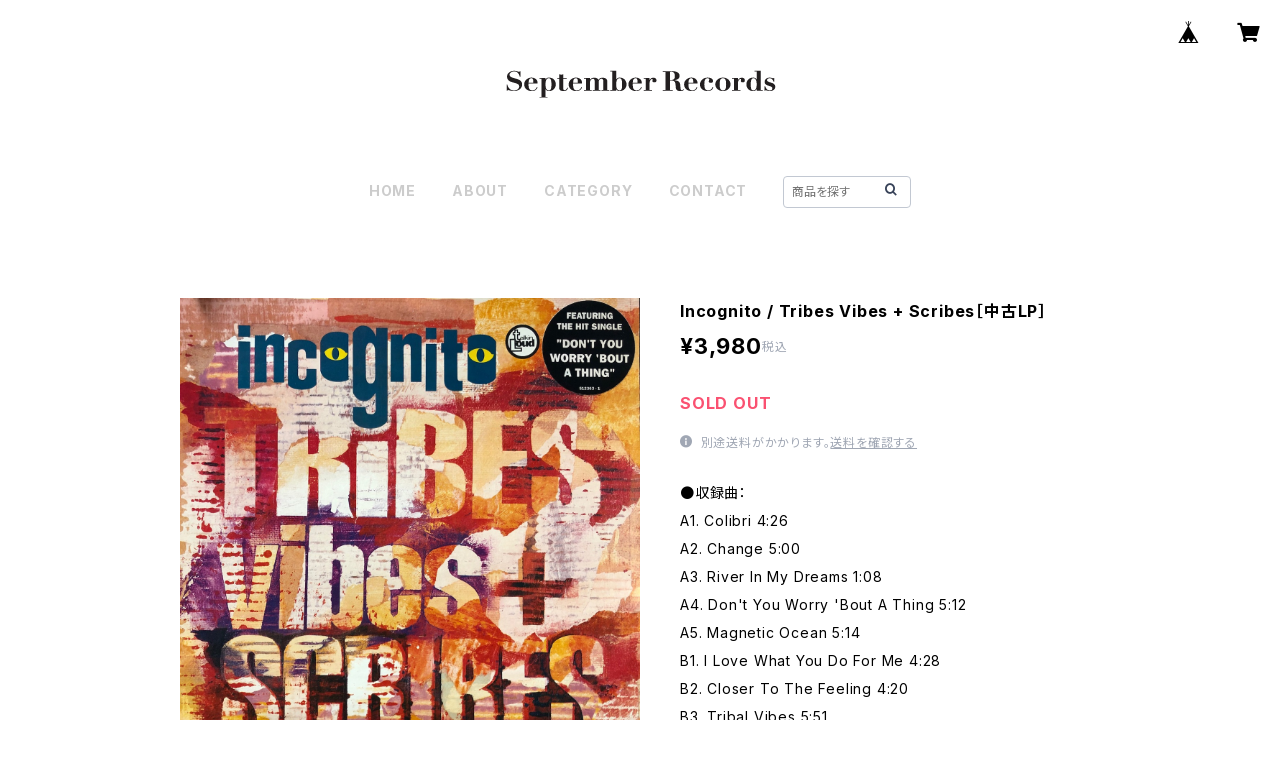

--- FILE ---
content_type: text/html; charset=UTF-8
request_url: https://septemberrec.thebase.in/items/52071564/reviews?format=user&score=all&page=1
body_size: 1827
content:
				<li class="review01__listChild">
			<figure class="review01__itemInfo">
				<a href="/items/117637242" class="review01__imgWrap">
					<img src="https://baseec-img-mng.akamaized.net/images/item/origin/74904302ed081ffd1ef0a40622e07c05.jpg?imformat=generic&q=90&im=Resize,width=146,type=normal" alt="kanekoayano /  石の糸 ひとりでに［新品LP］" class="review01__img">
				</a>
				<figcaption class="review01__item">
					<i class="review01__iconImg ico--good"></i>
					<p class="review01__itemName">kanekoayano /  石の糸 ひとりでに［新品LP］</p>
										<time datetime="2025-10-13" class="review01__date">2025/10/13</time>
				</figcaption>
			</figure><!-- /.review01__itemInfo -->
						<p class="review01__comment">大変丁寧なご対応、ご梱包をしていただきました。

購入したレコードを大切に聴いていきたい、また、このお店でレコードを購入したいという気持ちになりました。。</p>
								</li>
				<li class="review01__listChild">
			<figure class="review01__itemInfo">
				<a href="/items/116283621" class="review01__imgWrap">
					<img src="https://baseec-img-mng.akamaized.net/images/item/origin/b9f208cf28765a83d23e1650a51a1621.jpg?imformat=generic&q=90&im=Resize,width=146,type=normal" alt="【数量限定 私家盤 8/20迄】台風クラブ / 京都市南区［新品7inch］" class="review01__img">
				</a>
				<figcaption class="review01__item">
					<i class="review01__iconImg ico--good"></i>
					<p class="review01__itemName">【数量限定 私家盤 8/20迄】台風クラブ / 京都市南区［新品7inch］</p>
										<time datetime="2025-08-25" class="review01__date">2025/08/25</time>
				</figcaption>
			</figure><!-- /.review01__itemInfo -->
								</li>
				<li class="review01__listChild">
			<figure class="review01__itemInfo">
				<a href="/items/106059071" class="review01__imgWrap">
					<img src="https://baseec-img-mng.akamaized.net/images/item/origin/cb3b861fda7188af52ea76bcad25d724.jpg?imformat=generic&q=90&im=Resize,width=146,type=normal" alt="【予約】kanekoayano /  石の糸［新品LP］" class="review01__img">
				</a>
				<figcaption class="review01__item">
					<i class="review01__iconImg ico--good"></i>
					<p class="review01__itemName">【予約】kanekoayano /  石の糸［新品LP］</p>
										<time datetime="2025-05-31" class="review01__date">2025/05/31</time>
				</figcaption>
			</figure><!-- /.review01__itemInfo -->
								</li>
				<li class="review01__listChild">
			<figure class="review01__itemInfo">
				<a href="/items/45507801" class="review01__imgWrap">
					<img src="https://baseec-img-mng.akamaized.net/images/item/origin/a6e77ed63a102f1fb7c357ed6f1b29f6.jpg?imformat=generic&q=90&im=Resize,width=146,type=normal" alt="久石譲「天空の城ラピュタ / サウンドトラック　飛行石の謎」［新品LP］O様専用" class="review01__img">
				</a>
				<figcaption class="review01__item">
					<i class="review01__iconImg ico--good"></i>
					<p class="review01__itemName">久石譲「天空の城ラピュタ / サウンドトラック　飛行石の謎」［新品LP］O様専用</p>
										<time datetime="2025-05-31" class="review01__date">2025/05/31</time>
				</figcaption>
			</figure><!-- /.review01__itemInfo -->
								</li>
				<li class="review01__listChild">
			<figure class="review01__itemInfo">
				<a href="/items/84352624" class="review01__imgWrap">
					<img src="https://baseec-img-mng.akamaized.net/images/item/origin/8552bab0387059fb654983fccd24b440.jpg?imformat=generic&q=90&im=Resize,width=146,type=normal" alt="柴田聡子 / MY FAVORITE  THINGS LP［新品LP］" class="review01__img">
				</a>
				<figcaption class="review01__item">
					<i class="review01__iconImg ico--good"></i>
					<p class="review01__itemName">柴田聡子 / MY FAVORITE  THINGS LP［新品LP］</p>
										<time datetime="2024-07-01" class="review01__date">2024/07/01</time>
				</figcaption>
			</figure><!-- /.review01__itemInfo -->
								</li>
				<li class="review01__listChild">
			<figure class="review01__itemInfo">
				<a href="/items/54927351" class="review01__imgWrap">
					<img src="https://baseec-img-mng.akamaized.net/images/item/origin/38ad29d3f4e9973a57c030a73124c452.png?imformat=generic&q=90&im=Resize,width=146,type=normal" alt="［ZINE付］家主 / DOOM［新品CD］" class="review01__img">
				</a>
				<figcaption class="review01__item">
					<i class="review01__iconImg ico--good"></i>
					<p class="review01__itemName">［ZINE付］家主 / DOOM［新品CD］</p>
										<time datetime="2024-05-06" class="review01__date">2024/05/06</time>
				</figcaption>
			</figure><!-- /.review01__itemInfo -->
						<p class="review01__comment">探していたCDだったので最高にうれしい買い物です。ありがとうございました。</p>
								</li>
				<li class="review01__listChild">
			<figure class="review01__itemInfo">
				<a href="/items/71472690" class="review01__imgWrap">
					<img src="https://baseec-img-mng.akamaized.net/images/item/origin/a7d895c63462ec32914dc4fbffa2b380.jpg?imformat=generic&q=90&im=Resize,width=146,type=normal" alt="kiss the gambler / 私は何を言っていますか？［新品LP］" class="review01__img">
				</a>
				<figcaption class="review01__item">
					<i class="review01__iconImg ico--good"></i>
					<p class="review01__itemName">kiss the gambler / 私は何を言っていますか？［新品LP］</p>
										<time datetime="2023-04-13" class="review01__date">2023/04/13</time>
				</figcaption>
			</figure><!-- /.review01__itemInfo -->
								</li>
				<li class="review01__listChild">
			<figure class="review01__itemInfo">
				<a href="/items/69270904" class="review01__imgWrap">
					<img src="https://baseec-img-mng.akamaized.net/images/item/origin/23b1720481393bca1d451af545cc5984.jpg?imformat=generic&q=90&im=Resize,width=146,type=normal" alt="GLIM SPANKY「ウイスキーが、お好きでしょ / 形ないもの」［新品7inch］" class="review01__img">
				</a>
				<figcaption class="review01__item">
					<i class="review01__iconImg ico--good"></i>
					<p class="review01__itemName">GLIM SPANKY「ウイスキーが、お好きでしょ / 形ないもの」［新品7inch］</p>
										<time datetime="2023-04-12" class="review01__date">2023/04/12</time>
				</figcaption>
			</figure><!-- /.review01__itemInfo -->
								</li>
				<li class="review01__listChild">
			<figure class="review01__itemInfo">
				<a href="/items/71472690" class="review01__imgWrap">
					<img src="https://baseec-img-mng.akamaized.net/images/item/origin/a7d895c63462ec32914dc4fbffa2b380.jpg?imformat=generic&q=90&im=Resize,width=146,type=normal" alt="kiss the gambler / 私は何を言っていますか？［新品LP］" class="review01__img">
				</a>
				<figcaption class="review01__item">
					<i class="review01__iconImg ico--good"></i>
					<p class="review01__itemName">kiss the gambler / 私は何を言っていますか？［新品LP］</p>
										<time datetime="2023-04-05" class="review01__date">2023/04/05</time>
				</figcaption>
			</figure><!-- /.review01__itemInfo -->
								</li>
				<li class="review01__listChild">
			<figure class="review01__itemInfo">
				<a href="/items/52021703" class="review01__imgWrap">
					<img src="https://baseec-img-mng.akamaized.net/images/item/origin/f886e87ba0bee7651e283c02bc480284.jpg?imformat=generic&q=90&im=Resize,width=146,type=normal" alt="神聖かまってちゃん「僕の戦争 / 夕暮れの鳥 -アニメ「進撃の巨人」より-」［新品7inch］" class="review01__img">
				</a>
				<figcaption class="review01__item">
					<i class="review01__iconImg ico--good"></i>
					<p class="review01__itemName">神聖かまってちゃん「僕の戦争 / 夕暮れの鳥 -アニメ「進撃の巨人」より-」［新品7inch］</p>
										<time datetime="2023-03-27" class="review01__date">2023/03/27</time>
				</figcaption>
			</figure><!-- /.review01__itemInfo -->
								</li>
				<li class="review01__listChild">
			<figure class="review01__itemInfo">
				<a href="/items/52251471" class="review01__imgWrap">
					<img src="https://baseec-img-mng.akamaized.net/images/item/origin/e83854642a3957c105b12b2aa8f290a2.jpg?imformat=generic&q=90&im=Resize,width=146,type=normal" alt="松原みき / 真夜中のドア～stay with me［新品7インチ］" class="review01__img">
				</a>
				<figcaption class="review01__item">
					<i class="review01__iconImg ico--good"></i>
					<p class="review01__itemName">松原みき / 真夜中のドア～stay with me［新品7インチ］</p>
										<time datetime="2023-03-27" class="review01__date">2023/03/27</time>
				</figcaption>
			</figure><!-- /.review01__itemInfo -->
								</li>
				<li class="review01__listChild">
			<figure class="review01__itemInfo">
				<a href="/items/51310637" class="review01__imgWrap">
					<img src="/i/testpro1.png" alt="竹内まりや / REQUEST (2021 Vinyl Edition)［新品LP］" class="review01__img">
				</a>
				<figcaption class="review01__item">
					<i class="review01__iconImg ico--good"></i>
					<p class="review01__itemName">竹内まりや / REQUEST (2021 Vinyl Edition)［新品LP］</p>
										<time datetime="2023-03-27" class="review01__date">2023/03/27</time>
				</figcaption>
			</figure><!-- /.review01__itemInfo -->
								</li>
				<li class="review01__listChild">
			<figure class="review01__itemInfo">
				<a href="/items/70887164" class="review01__imgWrap">
					<img src="https://baseec-img-mng.akamaized.net/images/item/origin/a214a8c8d76f912b5d291c592e0ae8db.jpg?imformat=generic&q=90&im=Resize,width=146,type=normal" alt="台風クラブ / アルバム第二集［新品LP］" class="review01__img">
				</a>
				<figcaption class="review01__item">
					<i class="review01__iconImg ico--good"></i>
					<p class="review01__itemName">台風クラブ / アルバム第二集［新品LP］</p>
										<time datetime="2023-02-23" class="review01__date">2023/02/23</time>
				</figcaption>
			</figure><!-- /.review01__itemInfo -->
								</li>
				<li class="review01__listChild">
			<figure class="review01__itemInfo">
				<a href="/items/70887164" class="review01__imgWrap">
					<img src="https://baseec-img-mng.akamaized.net/images/item/origin/a214a8c8d76f912b5d291c592e0ae8db.jpg?imformat=generic&q=90&im=Resize,width=146,type=normal" alt="台風クラブ / アルバム第二集［新品LP］" class="review01__img">
				</a>
				<figcaption class="review01__item">
					<i class="review01__iconImg ico--good"></i>
					<p class="review01__itemName">台風クラブ / アルバム第二集［新品LP］</p>
										<time datetime="2023-02-23" class="review01__date">2023/02/23</time>
				</figcaption>
			</figure><!-- /.review01__itemInfo -->
								</li>
				<li class="review01__listChild">
			<figure class="review01__itemInfo">
				<a href="/items/69215597" class="review01__imgWrap">
					<img src="https://baseec-img-mng.akamaized.net/images/item/origin/697701ed16827b6fe3f9467c6be8cbe4.jpg?imformat=generic&q=90&im=Resize,width=146,type=normal" alt="カネコアヤノ / タオルケットは穏やかな［新品LP］" class="review01__img">
				</a>
				<figcaption class="review01__item">
					<i class="review01__iconImg ico--good"></i>
					<p class="review01__itemName">カネコアヤノ / タオルケットは穏やかな［新品LP］</p>
										<time datetime="2023-02-10" class="review01__date">2023/02/10</time>
				</figcaption>
			</figure><!-- /.review01__itemInfo -->
								</li>
				<li class="review01__listChild">
			<figure class="review01__itemInfo">
				<a href="/items/69215597" class="review01__imgWrap">
					<img src="https://baseec-img-mng.akamaized.net/images/item/origin/697701ed16827b6fe3f9467c6be8cbe4.jpg?imformat=generic&q=90&im=Resize,width=146,type=normal" alt="カネコアヤノ / タオルケットは穏やかな［新品LP］" class="review01__img">
				</a>
				<figcaption class="review01__item">
					<i class="review01__iconImg ico--good"></i>
					<p class="review01__itemName">カネコアヤノ / タオルケットは穏やかな［新品LP］</p>
										<time datetime="2023-02-09" class="review01__date">2023/02/09</time>
				</figcaption>
			</figure><!-- /.review01__itemInfo -->
						<p class="review01__comment">良すぎて</p>
								</li>
				<li class="review01__listChild">
			<figure class="review01__itemInfo">
				<a href="/items/64407817" class="review01__imgWrap">
					<img src="https://baseec-img-mng.akamaized.net/images/item/origin/77e20bc9597665df7e297eab3e61f883.jpg?imformat=generic&q=90&im=Resize,width=146,type=normal" alt="ショコラ「ブルーでハッピーがいい / ベースボールとエルビス・プレスリー」［新品7inch］" class="review01__img">
				</a>
				<figcaption class="review01__item">
					<i class="review01__iconImg ico--good"></i>
					<p class="review01__itemName">ショコラ「ブルーでハッピーがいい / ベースボールとエルビス・プレスリー」［新品7inch］</p>
										<time datetime="2022-12-27" class="review01__date">2022/12/27</time>
				</figcaption>
			</figure><!-- /.review01__itemInfo -->
								</li>
				<li class="review01__listChild">
			<figure class="review01__itemInfo">
				<a href="/items/68600466" class="review01__imgWrap">
					<img src="https://baseec-img-mng.akamaized.net/images/item/origin/bacd7d1aa8442375020a99e20dc7e1d1.jpg?imformat=generic&q=90&im=Resize,width=146,type=normal" alt="八十八ヶ所巡礼 / 幻魔大祭［新品LP］" class="review01__img">
				</a>
				<figcaption class="review01__item">
					<i class="review01__iconImg ico--good"></i>
					<p class="review01__itemName">八十八ヶ所巡礼 / 幻魔大祭［新品LP］</p>
										<time datetime="2022-11-16" class="review01__date">2022/11/16</time>
				</figcaption>
			</figure><!-- /.review01__itemInfo -->
								</li>
				<li class="review01__listChild">
			<figure class="review01__itemInfo">
				<a href="/items/68600327" class="review01__imgWrap">
					<img src="https://baseec-img-mng.akamaized.net/images/item/origin/53a19427b75fba47f8fd989e04bcba0f.jpg?imformat=generic&q=90&im=Resize,width=146,type=normal" alt="The Birthday / CORE 4［新品7inch］" class="review01__img">
				</a>
				<figcaption class="review01__item">
					<i class="review01__iconImg ico--good"></i>
					<p class="review01__itemName">The Birthday / CORE 4［新品7inch］</p>
										<time datetime="2022-11-16" class="review01__date">2022/11/16</time>
				</figcaption>
			</figure><!-- /.review01__itemInfo -->
								</li>
				<li class="review01__listChild">
			<figure class="review01__itemInfo">
				<a href="/items/68600267" class="review01__imgWrap">
					<img src="https://baseec-img-mng.akamaized.net/images/item/origin/79bef2826687f8b389a6a7ee4393131f.jpg?imformat=generic&q=90&im=Resize,width=146,type=normal" alt="OCHA∞ME「FUCK YOU / ハートがまっぷたつ」［新品7inch］" class="review01__img">
				</a>
				<figcaption class="review01__item">
					<i class="review01__iconImg ico--good"></i>
					<p class="review01__itemName">OCHA∞ME「FUCK YOU / ハートがまっぷたつ」［新品7inch］</p>
										<time datetime="2022-11-16" class="review01__date">2022/11/16</time>
				</figcaption>
			</figure><!-- /.review01__itemInfo -->
								</li>
		